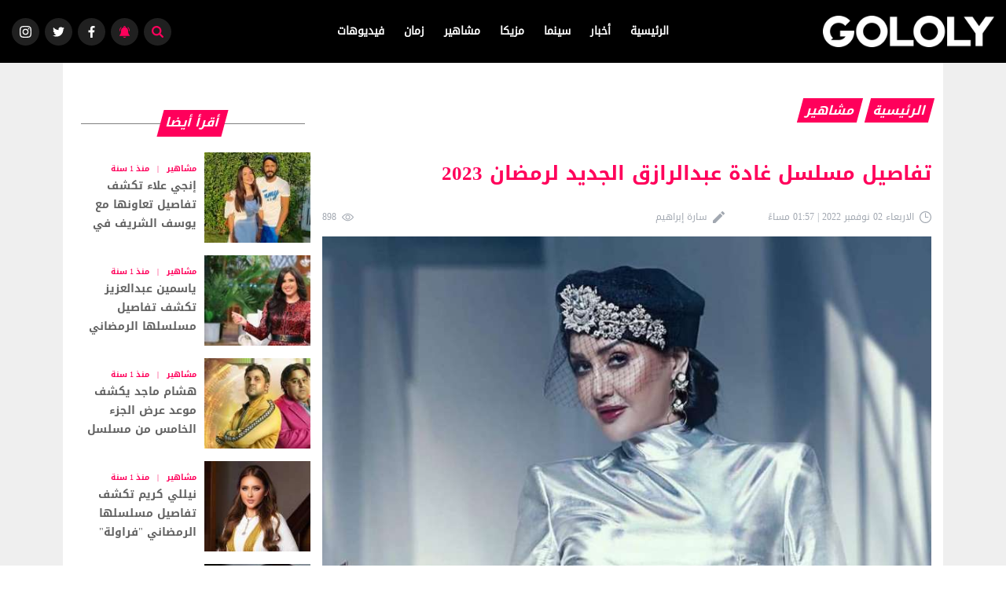

--- FILE ---
content_type: text/html; charset=UTF-8
request_url: https://gololy.com/2022/11/02/275246/%EF%BF%BD%EF%BF%BD%EF%BF%BD%EF%BF%BD%EF%BF%BD%EF%BF%BD%EF%BF%BD%EF%BF%BD%EF%BF%BD%EF%BF%BD%EF%BF%BD%EF%BF%BD-%EF%BF%BD%EF%BF%BD%EF%BF%BD%EF%BF%BD%EF%BF%BD%EF%BF%BD%EF%BF%BD%EF%BF%BD%EF%BF%BD%EF%BF%BD-%EF%BF%BD%EF%BF%BD%EF%BF%BD%EF%BF%BD%EF%BF%BD%EF%BF%BD%EF%BF%BD%EF%BF%BD-%EF%BF%BD%EF%BF%BD%EF%BF%BD%EF%BF%BD%EF%BF%BD%EF%BF%BD%EF%BF%BD%EF%BF%BD%EF%BF%BD%EF%BF%BD%EF%BF%BD%EF%BF%BD%EF%BF%BD%EF%BF%BD%EF%BF%BD%EF%BF%BD%EF%BF%BD%EF%BF%BD-%EF%BF%BD%EF%BF%BD%EF%BF%BD%EF%BF%BD%EF%BF%BD%EF%BF%BD%EF%BF%BD%EF%BF%BD%EF%BF%BD%EF%BF%BD%EF%BF%BD%EF%BF%BD-%EF%BF%BD%EF%BF%BD%EF%BF%BD%EF%BF%BD%EF%BF%BD%EF%BF%BD%EF%BF%BD%EF%BF%BD%EF%BF%BD%EF%BF%BD%EF%BF%BD%EF%BF%BD-2023.html
body_size: 13130
content:
<!DOCTYPE html>
<html dir="rtl" lang="ar-EG">
<head>
    <meta content="text/html; charset=UTF-8" http-equiv="content-type">
    <meta name="viewport" content="width=device-width, initial-scale=1.0, maximum-scale=1.0, user-scalable=no,IE=edge,chrome=1">
    <meta name="mobile-web-app-capable" content="yes">
    <meta name="apple-mobile-web-app-capable" content="yes">
    <link rel="shortcut icon" href="/favicon.ico" type="image/x-icon">
    <link rel="icon" href="/favicon.ico" type="image/x-icon">
    <title>تفاصيل مسلسل غادة عبدالرازق الجديد لرمضان 2023</title>
    <link rel="canonical" href="https://gololy.com/2022/11/02/275246/تفاصيل-مسلسل-غادة-عبدالرازق-الجديد-لرمضان-2023.html" />
    <meta name="description" content="تواصل الفنانة المصرية غادة عبدالرازق، في الفترة الحالية، التحضير لمسلسلها الجديد الذي تشارك من خلاله في الموسم الرمضاني القادم 2023.">
    <meta name="keywords" content="غادة عبدالرازق,ممثلون,فنانون">
    <meta property="article:tag" content="غادة عبدالرازق" /><meta property="article:tag" content="ممثلون" /><meta property="article:tag" content="فنانون" />    <meta property="article:section" content="مشاهير" />
    <meta property="article:published_time" content="2022-11-02 13:57:43" />
    <meta property="article:modified_time" content="2022-11-02 13:57:43" />
    <meta property="article:author" content="سارة إبراهيم" />
    <meta name="robots" content="index, follow">
    <meta name="googlebot" content="index, follow" />
    <meta property="og:url" content="https://gololy.com/2022/11/02/275246/تفاصيل-مسلسل-غادة-عبدالرازق-الجديد-لرمضان-2023.html" />
    <meta property="og:type" content="article" />
    <meta property="og:title" content="تفاصيل مسلسل غادة عبدالرازق الجديد لرمضان 2023" />
    <meta property="og:description" content="تواصل الفنانة المصرية غادة عبدالرازق، في الفترة الحالية، التحضير لمسلسلها الجديد الذي تشارك من خلاله في الموسم الرمضاني القادم 2023." />
    <meta property="og:image" content="https://gololy.com/images/800x500/2020/07/غادة-عبدالرازق-1594303685-1.jpg" />
    <meta property="fb:app_id" content="275686493157911" />
    <meta name='twitter:app:country' content='EG'>
    <meta name="twitter:card" content="summary" />
    <meta name="twitter:site" content="@gololy_news" />
    <meta name="twitter:creator" content="@gololy_news" />
    <meta name="twitter:title" content="تفاصيل مسلسل غادة عبدالرازق الجديد لرمضان 2023" />
    <meta name="twitter:url" content="https://gololy.com/2022/11/02/275246/تفاصيل-مسلسل-غادة-عبدالرازق-الجديد-لرمضان-2023.html" />
    <meta name="twitter:description" id="TwitterDesc" content="تواصل الفنانة المصرية غادة عبدالرازق، في الفترة الحالية، التحضير لمسلسلها الجديد الذي تشارك من خلاله في الموسم الرمضاني القادم 2023." />
    <meta name="twitter:image" id="TwitterImg" content="https://gololy.com/images/800x500/2020/07/غادة-عبدالرازق-1594303685-1.jpg" />
    <meta property="fb:pages" content="481481598552699" />
    <meta name="google-site-verification" content="jQKnKXozxcTMHI12RSYzj7xtlq5XxCejEC1P0uOpNyw" />
    <link rel="manifest" href="/manifest.json">
    <meta name="alexaVerifyID" content="Uf6Y_gybEUwEi5EVHL94WKNFMcc" />
    <link href="/assets/css/style.css" rel="stylesheet" />
    <script async src="https://cdn.wavepush.com/1611718652/script-0.js"></script>
    <script async src="//pahtky.tech/c/gololy.js"></script>

    <script type="text/javascript">
        var _gaq = _gaq || [];
        _gaq.push(['_setAccount', 'UA-28032997-1']);
        _gaq.push(['_trackPageview']);
        (function() {
            var ga = document.createElement('script'); ga.type = 'text/javascript'; ga.async = true;
            ga.src = ('https:' == document.location.protocol ? 'https://ssl' : 'http://www') + '.google-analytics.com/ga.js';
            var s = document.getElementsByTagName('script')[0]; s.parentNode.insertBefore(ga, s);
        })();
    </script>


    
    


    
    <script src="https://ajax.googleapis.com/ajax/libs/jquery/2.1.3/jquery.min.js"></script>

        <!-- Start GPT Tag -->
        <script async src='https://securepubads.g.doubleclick.net/tag/js/gpt.js'></script>
        <script>
            window.googletag = window.googletag || {cmd: []};
            googletag.cmd.push(function() {
                
                googletag.defineSlot('/107479270/gololy_leaderboared', [[728,90],[970,90],[970,250]], 'div-gpt-ad-1100139-1')
                    .addService(googletag.pubads());
                googletag.defineSlot('/107479270/gololy_Medium_rec', [[300,250]], 'div-gpt-ad-1100139-2')
                    .addService(googletag.pubads());
                googletag.defineSlot('/107479270/Gololy_Medium_rec2', [[300,250]], 'div-gpt-ad-1100139-3')
                    .addService(googletag.pubads());
                googletag.defineSlot('/107479270/Gololy_Medium_rec3', [[300,250]], 'div-gpt-ad-1100139-4')
                    .addService(googletag.pubads());
                googletag.defineSlot('/107479270/Gololy_sponsor_left', [[120,600]], 'div-gpt-ad-7653119-1')
                    .addService(googletag.pubads());
                googletag.defineSlot('/107479270/Gololy_Sponsor_right', [[120,600]], 'div-gpt-ad-7653119-2')
                    .addService(googletag.pubads());
                
                googletag.pubads().enableSingleRequest();
                googletag.enableServices();
            });
        </script>
        <!-- End GPT Tag -->
        <script data-ad-client="ca-pub-5013220957109658" async src="https://pagead2.googlesyndication.com/pagead/js/adsbygoogle.js"></script>



    <style>
        .news-card--card .news-card__title {
            color: #636363;
            font-size: 14px;
        }
        .news-card--card news-card--switch .news-card__caption-row{
            font-family: tahoma;
            color: #636363 !important;
        }
    </style>
</head>
<body>
<div class="notify" id="notify">
    <div class="notification-card">
        <div class="notification-card__close hide-notification" onclick="hidereqpermission()">
            <svg id="Capa_1" xmlns="http://www.w3.org/2000/svg" xmlns:xlink="http://www.w3.org/1999/xlink" version="1.1" x="0px" y="0px" viewBox="0 0 455.111 455.111" style="enable-background:new 0 0 455.111 455.111;" xml:space="preserve">
            <circle style="fill:#E24C4B;" cx="227.556" cy="227.556" r="227.556"></circle>
                <path style="fill:#D1403F;" d="M455.111,227.556c0,125.156-102.4,227.556-227.556,227.556c-72.533,0-136.533-32.711-177.778-85.333  c38.4,31.289,88.178,49.778,142.222,49.778c125.156,0,227.556-102.4,227.556-227.556c0-54.044-18.489-103.822-49.778-142.222  C422.4,91.022,455.111,155.022,455.111,227.556z"></path>
                <path style="fill:#FFFFFF;" d="M331.378,331.378c-8.533,8.533-22.756,8.533-31.289,0l-72.533-72.533l-72.533,72.533  c-8.533,8.533-22.756,8.533-31.289,0c-8.533-8.533-8.533-22.756,0-31.289l72.533-72.533l-72.533-72.533  c-8.533-8.533-8.533-22.756,0-31.289c8.533-8.533,22.756-8.533,31.289,0l72.533,72.533l72.533-72.533  c8.533-8.533,22.756-8.533,31.289,0c8.533,8.533,8.533,22.756,0,31.289l-72.533,72.533l72.533,72.533  C339.911,308.622,339.911,322.844,331.378,331.378z"></path>
          </svg>
        </div>
        <div class="notification-card__img-holder"><img src="/assets/img/logo.png" alt="جولولي"/></div>
        <div class="notification-card__icon">
            <svg xmlns="http://www.w3.org/2000/svg" height="511pt" viewBox="-21 1 511 511.99998" width="511pt">
                <path d="m311.628906 435.773438c0 35.046874-23.644531 64.554687-55.839844 73.46875-6.488281 1.796874-13.320312 2.757812-20.375 2.757812-42.097656 0-76.226562-34.125-76.226562-76.226562l76.347656-39.234376zm0 0" fill="#e58e13"></path>
                <path d="m307.941406 459.285156c-7.847656 24.21875-27.492187 43.132813-52.152344 49.957032-15.503906-4.289063-29.023437-13.351563-38.875-25.503907-7.941406-9.800781-.777343-24.453125 11.835938-24.453125zm0 0" fill="#f7d360"></path>
                <path d="m432.210938 359.558594-163.761719 35.414062-229.84375-35.414062c18.035156 0 28.234375-9.433594 34.023437-25.078125 28.003906-75.523438-46.582031-295.632813 162.785156-295.632813 209.367188 0 134.769532 220.109375 162.773438 295.632813 5.800781 15.644531 15.996094 25.078125 34.023438 25.078125zm0 0" fill="#f7d360"></path>
                <path d="m470.316406 397.667969c0 21.042969-17.0625 38.105469-38.105468 38.105469h-393.605469c-10.519531 0-20.050781-4.261719-26.945313-11.160157-6.898437-6.894531-11.160156-16.425781-11.160156-26.945312 0-21.046875 17.0625-38.109375 38.105469-38.109375h393.605469c10.519531 0 20.050781 4.265625 26.945312 11.160156 6.898438 6.898438 11.160156 16.425781 11.160156 26.949219zm0 0" fill="#e58e13"></path>
                <path d="m398.1875 334.480469h-204.574219c-22.054687 0-39.691406-18.253907-39.007812-40.300781 2.882812-93.265626-11.992188-253.558594 79.277343-255.320313-250.535156 1.296875-90.382812 320.699219-195.269531 320.699219h393.597657c-18.027344 0-28.222657-9.433594-34.023438-25.078125zm0 0" fill="#e58e13"></path>
                <path d="m470.316406 397.667969c0 21.042969-17.0625 38.105469-38.105468 38.105469h-283.480469c-10.523438 0-20.054688-4.261719-26.949219-11.160157-6.894531-6.894531-11.160156-16.425781-11.160156-26.945312 0-21.046875 17.0625-38.109375 38.109375-38.109375h283.480469c10.519531 0 20.050781 4.265625 26.945312 11.160156 6.898438 6.898438 11.160156 16.425781 11.160156 26.949219zm0 0" fill="#f7d360"></path>
                <path d="m274.148438 41.765625c.082031-.960937.113281-1.933594.113281-2.917969 0-21.449218-17.394531-38.847656-38.847657-38.847656-21.460937 0-38.847656 17.398438-38.847656 38.847656 0 .984375.03125 1.957032.113282 2.917969" fill="#e58e13"></path>
                <g fill="#e6e6e6">
                    <path d="m424.613281 167.71875c-4.328125 0-7.835937-3.511719-7.835937-7.835938 0-36.269531-9.324219-67.222656-27.710938-92-13.726562-18.496093-27.683594-26.457031-27.820312-26.539062-3.765625-2.113281-5.121094-6.878906-3.019532-10.652344 2.101563-3.769531 6.84375-5.136718 10.621094-3.050781.667969.371094 16.535156 9.277344 32.25 30.160156 14.304688 19.007813 31.355469 52.148438 31.355469 102.082031 0 4.324219-3.511719 7.835938-7.839844 7.835938zm0 0"></path>
                    <path d="m459.09375 122.789062c-4.328125 0-7.835938-3.507812-7.835938-7.835937 0-50.023437-29.625-69.910156-30.886718-70.730469-3.613282-2.355468-4.660156-7.195312-2.328125-10.820312 2.335937-3.625 7.140625-4.695313 10.777343-2.378906 1.558594.988281 38.109376 24.929687 38.109376 83.929687 0 4.328125-3.507813 7.835937-7.835938 7.835937zm0 0"></path>
                    <path d="m46.203125 167.71875c-4.328125 0-7.835937-3.511719-7.835937-7.835938 0-49.933593 17.050781-83.074218 31.351562-102.082031 15.71875-20.882812 31.582031-29.792969 32.25-30.160156 3.789062-2.09375 8.558594-.71875 10.652344 3.070313 2.089844 3.78125.722656 8.539062-3.050782 10.636718-.308593.175782-14.171874 8.15625-27.816406 26.535156-18.390625 24.777344-27.710937 55.730469-27.710937 92-.003907 4.324219-3.511719 7.835938-7.839844 7.835938zm0 0"></path>
                    <path d="m11.722656 122.789062c-4.328125 0-7.835937-3.507812-7.835937-7.835937 0-59 36.554687-82.941406 38.109375-83.929687 3.652344-2.324219 8.496094-1.246094 10.820312 2.402343 2.316406 3.640625 1.253906 8.46875-2.375 10.796875-1.300781.851563-30.882812 20.746094-30.882812 70.730469 0 4.328125-3.507813 7.835937-7.835938 7.835937zm0 0"></path>
                </g>
            </svg>
        </div>
        <div class="notification-card__text">
            <p>اشترك في خدمة الاشعارات لمتابعة آخر الاخبار المحلية و العالمية فور وقوعها.</p>
        </div>
        <div class="notification-card__subscribe">
            <button class="notification-card__btn1" onclick="allownotify()">اشترك الأن</button>
            <button class="notification-card__btn2 hide-notification" onclick="hidereqpermission()">لاحقاً </button>
        </div>
    </div>
</div>


<div class="wrapper" id="app" style="background-color: #efefef">
    <header class="header">
        <div class="search-full-section" id="search-full-section">
            <div class="container">
                <div class="search-full-section__box">
                    <form class="search-full-section__search" action="https://gololy.com/search" method="get">
                        <input name="keyword" class="search-full-section__searchInput" type="search" placeholder="إبحث هنا.."/>
                        <button type="submit" id="start-search"><span>
                    <svg id="Capa_1" xmlns="http://www.w3.org/2000/svg" enable-background="new 0 0 515.558 515.558" height="512" viewBox="0 0 515.558 515.558" width="512">
                      <path d="m378.344 332.78c25.37-34.645 40.545-77.2 40.545-123.333 0-115.484-93.961-209.445-209.445-209.445s-209.444 93.961-209.444 209.445 93.961 209.445 209.445 209.445c46.133 0 88.692-15.177 123.337-40.547l137.212 137.212 45.564-45.564c0-.001-137.214-137.213-137.214-137.213zm-168.899 21.667c-79.958 0-145-65.042-145-145s65.042-145 145-145 145 65.042 145 145-65.043 145-145 145z"></path>
                    </svg></span></button>
                    </form>
                </div>
            </div>
        </div>
        <div class="header__body">
            <div class="container-fluid flex">
                <div class="header__burger"><span class="one"></span><span class="two"></span><span class="three"></span></div>
                <div class="header__logo"><a href="https://gololy.com" title="Gololy"><img src="/assets/images/logo.png" alt="Gololy"/></a></div>
                <nav class="header__nav">
                    <ul class="header__main-list">
                        <li class="header__main-list-item">
        <a href="https://gololy.com/" title="جولولى">الرئيسية</a>
    </li>
            <li class="header__main-list-item">
            <a href="https://gololy.com/category/أخبار" title="أخبار">أخبار</a>
        </li>
            <li class="header__main-list-item">
            <a href="https://gololy.com/category/سينما" title="سينما">سينما</a>
        </li>
            <li class="header__main-list-item">
            <a href="https://gololy.com/category/مزيكا" title="مزيكا">مزيكا</a>
        </li>
            <li class="header__main-list-item">
            <a href="https://gololy.com/category/مشاهير" title="مشاهير">مشاهير</a>
        </li>
            <li class="header__main-list-item">
            <a href="https://gololy.com/category/زمان" title="زمان">زمان</a>
        </li>
            <li class="header__main-list-item">
            <a href="https://gololy.com/category/فيديوهات" title="فيديوهات">فيديوهات</a>
        </li>
                        </ul>
                </nav>
                <div class="header__corner">
                    <a class="header__cornerBtn instagram" href="#">
                        <svg class="u-icon undefined">
                            <use xlink:href="/assets/img/icons.svg#icon-Instagram"></use>
                        </svg>
                    </a>
                    <a class="header__cornerBtn twitter" href="https://twitter.com/gololy_news">
                        <svg class="u-icon undefined">
                            <use xlink:href="/assets/img/icons.svg#icon-twitter"></use>
                        </svg>
                    </a>
                    <a class="header__cornerBtn facebook" href="https://www.facebook.com/gololy">
                        <svg class="u-icon undefined">
                            <use xlink:href="/assets/img/icons.svg#icon-facebook"></use>
                        </svg>
                    </a>
                    <a class="header__cornerBtn notification" href="#" onclick="allownotify()">
                        <svg id="Capa_1" xmlns="http://www.w3.org/2000/svg" enable-background="new 0 0 512 512" height="512" viewBox="0 0 512 512" width="512">
                            <g>
                                <path d="m256 512c30.692 0 57.122-18.539 68.719-45h-137.438c11.597 26.461 38.028 45 68.719 45z"></path>
                                <path d="m411 247.862v-32.862c0-69.822-46.411-129.001-110-148.33v-21.67c0-24.813-20.187-45-45-45s-45 20.187-45 45v21.67c-63.59 19.329-110 78.507-110 148.33v32.862c0 61.332-23.378 119.488-65.827 163.756-4.16 4.338-5.329 10.739-2.971 16.267s7.788 9.115 13.798 9.115h420c6.01 0 11.439-3.587 13.797-9.115s1.189-11.929-2.97-16.267c-42.449-44.268-65.827-102.425-65.827-163.756zm-140-187.134c-4.937-.476-9.94-.728-15-.728s-10.063.252-15 .728v-15.728c0-8.271 6.729-15 15-15s15 6.729 15 15z"></path>
                                <path d="m451 215c0 8.284 6.716 15 15 15s15-6.716 15-15c0-60.1-23.404-116.603-65.901-159.1-5.857-5.857-15.355-5.858-21.213 0s-5.858 15.355 0 21.213c36.831 36.831 57.114 85.8 57.114 137.887z"></path>
                                <path d="m46 230c8.284 0 15-6.716 15-15 0-52.086 20.284-101.055 57.114-137.886 5.858-5.858 5.858-15.355 0-21.213-5.857-5.858-15.355-5.858-21.213 0-42.497 42.497-65.901 98.999-65.901 159.099 0 8.284 6.716 15 15 15z"></path>
                            </g>
                        </svg>
                    </a>
                    <span class="header__cornerBtn search"><span class="open active">
                  <svg class="u-icon undefined">
                    <use xlink:href="/assets/img/icons.svg#icon-search"></use>
                  </svg></span><span class="close">
                  <svg class="u-icon undefined">
                    <use xlink:href="/assets/img/icons.svg#icon-close"></use>
                  </svg></span></span></div>
            </div>
        </div>
    </header>
        <div class="side-banner">
        <div class="side-banner__left">
            <!-- GPT AdSlot 1 for Ad unit 'Gololy_sponsor_left' ### Size: [[120,600]] -->
            <div id='div-gpt-ad-7653119-1'>
                <script>
                    googletag.cmd.push(function() { googletag.display('div-gpt-ad-7653119-1'); });
                </script>
            </div>
            <!-- End AdSlot 1 -->
        </div>
        <div class="side-banner__right">
            <!-- GPT AdSlot 2 for Ad unit 'Gololy_Sponsor_right' ### Size: [[120,600]] -->
            <div id='div-gpt-ad-7653119-2'>
                <script>
                    googletag.cmd.push(function() { googletag.display('div-gpt-ad-7653119-2'); });
                </script>
            </div>
            <!-- End AdSlot 2 -->
        </div>
    </div>
    




    <script type="application/ld+json">
    {
                "@context": "https://schema.org",
            "@type": "NewsArticle",
            "mainEntityOfPage": {
            "@type": "WebPage",
            "@id": "https://gololy.com/2022/11/02/275246/تفاصيل-مسلسل-غادة-عبدالرازق-الجديد-لرمضان-2023.html"
            },
            "headline": "تفاصيل مسلسل غادة عبدالرازق الجديد لرمضان 2023",
            "image": [
                         "https://gololy.com/images/800x500/2020/07/غادة-عبدالرازق-1594303685-1.jpg"
                         ],
            "datePublished": "2022-11-02 13:57:43",
            "dateModified": "2022-11-02 13:57:43",
            "author": {
            "@type": "Person",
            "name": "سارة إبراهيم"
            },
                "publisher": {
                "@type": "Organization",
                "name": "جولولى",
                    "logo": {
                    "@type": "ImageObject",
                    "url": "https://gololy.com/assets/img/logo_dark.png"
                    }
                }
    }
</script>
    <script type="application/ld+json">
    {
    "@context": "https://schema.org",
    "@type": "BreadcrumbList",
    "itemListElement": [
    {
    "@type": "ListItem",
    "position": 1,
    "name": "الرئيسية",
    "item": "https://gololy.com"
    },{
        "@type": "ListItem",
        "position": 2,
        "name": "مشاهير",
        "item": "https://gololy.com/category/مشاهير"
        },{
        "@type": "ListItem",
        "position": 3,
        "name": "تفاصيل مسلسل غادة عبدالرازق الجديد لرمضان 2023",
        "item": "https://gololy.com/2022/11/02/275246/تفاصيل-مسلسل-غادة-عبدالرازق-الجديد-لرمضان-2023.html"
        }
        ]
    }
</script>

    <div class="container" id="app-box" data-src="single" style="background-color: #fff;">
                    <div class="ads">
                    <!-- GPT AdSlot 1 for Ad unit 'gololy_leaderboared' ### Size: [[728,90],[970,90],[970,250]] -->
    <div id='div-gpt-ad-1100139-1'>
        <script>
            googletag.cmd.push(function() { googletag.display('div-gpt-ad-1100139-1'); });
        </script>
    </div>
    <!-- End AdSlot 1 -->
            </div>
        
        <div class="layout-wrap">
            <section class="main-section">

                <div class="main-title main-title--bcrumb">
                    <a class="main-title__box" href="https://gololy.com" title="الرئيسية">
                        <span>الرئيسية</span>
                    </a>
                    <a class="main-title__box" href="https://gololy.com/category/مشاهير" title="مشاهير">
                        <span>مشاهير</span>
                    </a>
                </div>
                <div id="single-wrapper" class="single-wrapper" article-id="275246">
                    <div class="single-wrapper__title">
                        <h1>تفاصيل مسلسل غادة عبدالرازق الجديد لرمضان 2023</h1>
                    </div>

                    <div class="single-wrapper__status">
                        <div class="single-wrapper__wrap">
                            <div class="status-cell">
                                <div class="status-cell__icon icon">
                                    <svg id="Capa_1" xmlns="http://www.w3.org/2000/svg" xmlns:xlink="http://www.w3.org/1999/xlink" version="1.1" x="0px" y="0px" viewBox="0 0 512 512" style="enable-background:new 0 0 512 512;" xml:space="preserve">
                        <path d="M437.02,74.98C388.667,26.629,324.38,0,256,0S123.333,26.629,74.98,74.98C26.629,123.333,0,187.62,0,256    s26.629,132.667,74.98,181.02C123.333,485.371,187.62,512,256,512s132.667-26.629,181.02-74.98    C485.371,388.667,512,324.38,512,256S485.371,123.333,437.02,74.98z M256,472c-119.103,0-216-96.897-216-216S136.897,40,256,40    s216,96.897,216,216S375.103,472,256,472z"></path>
                                        <polygon points="276,236 276,76 236,76 236,276 388,276 388,236   "></polygon>
                      </svg>
                                </div>
                                <div class="status-cell__text">الاربعاء 02 نوفمبر 2022 | 01:57 مساءً</div>
                            </div>
                            <div class="status-cell">
                                <div class="status-cell__icon icon">
                                    <svg id="Capa_1" xmlns="http://www.w3.org/2000/svg" xmlns:xlink="http://www.w3.org/1999/xlink" version="1.1" x="0px" y="0px" viewBox="0 0 383.947 383.947" style="enable-background:new 0 0 383.947 383.947;" xml:space="preserve">
                        <polygon points="0,303.947 0,383.947 80,383.947 316.053,147.893 236.053,67.893    "></polygon>
                                        <path d="M377.707,56.053L327.893,6.24c-8.32-8.32-21.867-8.32-30.187,0l-39.04,39.04l80,80l39.04-39.04     C386.027,77.92,386.027,64.373,377.707,56.053z"></path>
                      </svg>
                                </div>
                                <div class="status-cell__text">سارة إبراهيم</div>
                            </div>
                        </div>
                        <div class="status-cell">
                            <div class="status-cell__icon icon handle-hits">
                                <svg id="Capa_1" xmlns="http://www.w3.org/2000/svg" xmlns:xlink="http://www.w3.org/1999/xlink" version="1.1" x="0px" y="0px" viewBox="0 0 511.999 511.999" style="enable-background:new 0 0 511.999 511.999;" xml:space="preserve">
                      <g>
                          <g>
                              <path d="M508.745,246.041c-4.574-6.257-113.557-153.206-252.748-153.206S7.818,239.784,3.249,246.035    c-4.332,5.936-4.332,13.987,0,19.923c4.569,6.257,113.557,153.206,252.748,153.206s248.174-146.95,252.748-153.201    C513.083,260.028,513.083,251.971,508.745,246.041z M255.997,385.406c-102.529,0-191.33-97.533-217.617-129.418    c26.253-31.913,114.868-129.395,217.617-129.395c102.524,0,191.319,97.516,217.617,129.418    C447.361,287.923,358.746,385.406,255.997,385.406z"></path>
                          </g>
                      </g>
                                    <g>
                                        <g>
                                            <path d="M255.997,154.725c-55.842,0-101.275,45.433-101.275,101.275s45.433,101.275,101.275,101.275    s101.275-45.433,101.275-101.275S311.839,154.725,255.997,154.725z M255.997,323.516c-37.23,0-67.516-30.287-67.516-67.516    s30.287-67.516,67.516-67.516s67.516,30.287,67.516,67.516S293.227,323.516,255.997,323.516z"></path>
                                        </g>
                                    </g>
                    </svg>
                            </div>
                            <div class="status-cell__text">898</div>
                        </div>
                    </div>



                    <div class="single-wrapper__img-holder mb25">
                        <img src="https://gololy.com/images/800x500/2020/07/غادة-عبدالرازق-1594303685-1.jpg" alt="غادة عبدالرازق">
                    <meta itemprop="url" content="https://gololy.com/images/800x5002020/07/غادة-عبدالرازق-1594303685-1.jpg">
                    <meta itemprop="width" content="800">
                    <meta itemprop="height" content="500">
                                    


                    </div>
                                            <div class="single-wrapper__content">
                        <div class="social-box no-touch">
                            <div class="handle-sticky">
                                <a href="#">
                                    <div class="icon fb">
                                        <svg aria-hidden="true" data-prefix="fab" data-icon="facebook-f" role="img" xmlns="http://www.w3.org/2000/svg" viewBox="0 0 264 512" data-fa-i2svg="">
                                            <path d="M76.7 512V283H0v-91h76.7v-71.7C76.7 42.4 124.3 0 193.8 0c33.3 0 61.9 2.5 70.2 3.6V85h-48.2c-37.8 0-45.1 18-45.1 44.3V192H256l-11.7 91h-73.6v229"></path>
                                        </svg>
                                    </div>
                                </a>
                                <a href="#">
                                    <span class="icon twtr">
                                        <svg aria-hidden="true" data-prefix="fab" data-icon="twitter" role="img" xmlns="http://www.w3.org/2000/svg" viewBox="0 0 512 512" data-fa-i2svg="">
                                          <path d="M459.37 151.716c.325 4.548.325 9.097.325 13.645 0 138.72-105.583 298.558-298.558 298.558-59.452 0-114.68-17.219-161.137-47.106 8.447.974 16.568 1.299 25.34 1.299 49.055 0 94.213-16.568 130.274-44.832-46.132-.975-84.792-31.188-98.112-72.772 6.498.974 12.995 1.624 19.818 1.624 9.421 0 18.843-1.3 27.614-3.573-48.081-9.747-84.143-51.98-84.143-102.985v-1.299c13.969 7.797 30.214 12.67 47.431 13.319-28.264-18.843-46.781-51.005-46.781-87.391 0-19.492 5.197-37.36 14.294-52.954 51.655 63.675 129.3 105.258 216.365 109.807-1.624-7.797-2.599-15.918-2.599-24.04 0-57.828 46.782-104.934 104.934-104.934 30.213 0 57.502 12.67 76.67 33.137 23.715-4.548 46.456-13.32 66.599-25.34-7.798 24.366-24.366 44.833-46.132 57.827 21.117-2.273 41.584-8.122 60.426-16.243-14.292 20.791-32.161 39.308-52.628 54.253z"></path>
                                        </svg>
                                    </span>
                                </a>
                                <a href="#">
                                    <span class="icon wts">
                                        <svg id="Capa_1" xmlns="http://www.w3.org/2000/svg" xmlns:xlink="http://www.w3.org/1999/xlink" version="1.1" x="0px" y="0px" viewBox="0 0 512 512" style="enable-background:new 0 0 512 512;" xml:space="preserve">
                                          <g>
                                            <g>
                                              <path d="M256.064,0h-0.128C114.784,0,0,114.816,0,256c0,56,18.048,107.904,48.736,150.048l-31.904,95.104l98.4-31.456    C155.712,496.512,204,512,256.064,512C397.216,512,512,397.152,512,256S397.216,0,256.064,0z M405.024,361.504    c-6.176,17.44-30.688,31.904-50.24,36.128c-13.376,2.848-30.848,5.12-89.664-19.264C189.888,347.2,141.44,270.752,137.664,265.792    c-3.616-4.96-30.4-40.48-30.4-77.216s18.656-54.624,26.176-62.304c6.176-6.304,16.384-9.184,26.176-9.184    c3.168,0,6.016,0.16,8.576,0.288c7.52,0.32,11.296,0.768,16.256,12.64c6.176,14.88,21.216,51.616,23.008,55.392    c1.824,3.776,3.648,8.896,1.088,13.856c-2.4,5.12-4.512,7.392-8.288,11.744c-3.776,4.352-7.36,7.68-11.136,12.352    c-3.456,4.064-7.36,8.416-3.008,15.936c4.352,7.36,19.392,31.904,41.536,51.616c28.576,25.44,51.744,33.568,60.032,37.024    c6.176,2.56,13.536,1.952,18.048-2.848c5.728-6.176,12.8-16.416,20-26.496c5.12-7.232,11.584-8.128,18.368-5.568    c6.912,2.4,43.488,20.48,51.008,24.224c7.52,3.776,12.48,5.568,14.304,8.736C411.2,329.152,411.2,344.032,405.024,361.504z"></path>
                                            </g>
                                          </g>
                                        </svg>
                                    </span>
                                </a>
                            </div>
                        </div>
                        <style>
                            .single-wrapper__article p a {
                                position: relative;
                                padding-top: 0;
                                display: inline;
                                width: 100%;
                                margin-top: 15px;
                                font-weight: bold;
                                color: #ff005b;
                            }
                        </style>
                        <div class="single-wrapper__article">

                                                                                            <p>تواصل الفنانة المصرية غادة عبدالرازق، في الفترة الحالية، التحضير لمسلسلها الجديد الذي تشارك من خلاله في الموسم الرمضاني القادم 2023.</p>
                                                                                            <p>وتم اختيار اسم "تلت التلاتة"، كاسم مبدئي للعمل، الذي يخرجه محمد هشام الرشيدي، ومن إنتاج ممدوح شاهين.</p>
                                                                                            <p>ومن المفترض أن تواصل الشركة المنتجة ترشيح والتعاقد مع باقي أبطال العمل من أجل الإعلان عن بداية التصوير.</p>
                                                                                            <p>وكانت الفنانة المصرية غادة عبدالرازق قد تعرضت مؤخرا لإصابة، في اليوم الأول من تصوير أحداث حكاية "تحت الحزام"، ضمن حكايات مسلسل "حدث بالفعل".</p>
                                                                                            <p>وجاءت إصابة غادة عبدالرازق بعد سقوطها على الأرض وإصابتها في وجهها، وتسببت هذه الإصابة في خسارة لمنتج المسلسل قدرت بحوالي 300 ألف جنيه.</p>
                            

                                                    </div>
                    </div>


                                    <div class="single-wrapper__tags">
                        
                            <a href="https://gololy.com/tags/171/غادة عبدالرازق" title="غادة عبدالرازق">غادة عبدالرازق</a>
                        
                            <a href="https://gololy.com/tags/23/ممثلون" title="ممثلون">ممثلون</a>
                        
                            <a href="https://gololy.com/tags/15/فنانون" title="فنانون">فنانون</a>
                                            </div>
                    
                    

                        <!-- GPT AdSlot 1 for Ad unit 'gololy_leaderboared' ### Size: [[728,90],[970,90],[970,250]] -->
    <div id='div-gpt-ad-1100139-1'>
        <script>
            googletag.cmd.push(function() { googletag.display('div-gpt-ad-1100139-1'); });
        </script>
    </div>
    <!-- End AdSlot 1 -->

                </div>
                <div id="requested"></div>
            </section>
            <aside class="left-side">
                <div>
                    <div class="ads ads--square">
                            <!-- GPT AdSlot 2 for Ad unit 'gololy_Medium_rec' ### Size: [[300,250]] -->
    <div id='div-gpt-ad-1100139-2'>
        <script>
            googletag.cmd.push(function() { googletag.display('div-gpt-ad-1100139-2'); });
        </script>
    </div>
    <!-- End AdSlot 2 -->
                    </div>

                    <div class="main-title">
                        <div class="main-title__box">
                            <span>أقرأ أيضا</span>
                        </div>
                    </div>

                                        <div class="news-card news-card--card news-card--switch">
                        <a class="news-card__link" href="https://gololy.com/2024/03/31/278291/إنجي-علاء-تكشف-تفاصيل-تعاونها-مع-يوسف-الشريف-في-مسلسل-الراكون-بعد-طلاقهما.html" title="إنجي علاء تكشف تفاصيل تعاونها مع يوسف الشريف في مسلسل &amp;quot;الراكون&amp;quot; بعد طلاقهما"></a>
                        <div class="news-card__img">
                                                             <img class="lazy" src="/img/placeholder.png" image-src="https://gololy.com/images/150x150/2021/07/يوسف-الشريف-وزوجته-واولاده-1626783338-4.jpg"/>
                                                    </div>
                        <div class="news-card__caption">
                            <div class="news-card__details">
                                <div class="news-card__caption-row">
                                    <a class="cat" href="/category/مشاهير">مشاهير</a>
                                    <span class="or">|</span>
                                    <span class="date">منذ 1 سنة </span>
                                </div>
                                <p class="news-card__title">إنجي علاء تكشف تفاصيل تعاونها مع يوسف الشريف في مسلسل &quot;الراكون&quot; بعد طلاقهما</p>
                            </div>
                        </div>
                    </div>
                                        <div class="news-card news-card--card news-card--switch">
                        <a class="news-card__link" href="https://gololy.com/2024/03/28/278284/ياسمين-عبدالعزيز-تكشف-تفاصيل-مسلسلها-الرمضاني-القادم.html" title="ياسمين عبدالعزيز تكشف تفاصيل مسلسلها الرمضاني القادم"></a>
                        <div class="news-card__img">
                                                             <img class="lazy" src="/img/placeholder.png" image-src="https://gololy.com/images/150x150/2021/12/ياسمين-عبدالعزيز-1639055022-0.jpg"/>
                                                    </div>
                        <div class="news-card__caption">
                            <div class="news-card__details">
                                <div class="news-card__caption-row">
                                    <a class="cat" href="/category/مشاهير">مشاهير</a>
                                    <span class="or">|</span>
                                    <span class="date">منذ 1 سنة </span>
                                </div>
                                <p class="news-card__title">ياسمين عبدالعزيز تكشف تفاصيل مسلسلها الرمضاني القادم</p>
                            </div>
                        </div>
                    </div>
                                        <div class="news-card news-card--card news-card--switch">
                        <a class="news-card__link" href="https://gololy.com/2024/03/28/278282/هشام-ماجد-يكشف-موعد-عرض-الجزء-الخامس-من-مسلسل-اللعبة.html" title="هشام ماجد يكشف موعد عرض الجزء الخامس من مسلسل &amp;quot;اللعبة&amp;quot;"></a>
                        <div class="news-card__img">
                                                             <img class="lazy" src="/img/placeholder.png" image-src="https://gololy.com/images/150x150/2020/11/شيكو-وهشام-ماجد-1605889833-0.jpg"/>
                                                    </div>
                        <div class="news-card__caption">
                            <div class="news-card__details">
                                <div class="news-card__caption-row">
                                    <a class="cat" href="/category/مشاهير">مشاهير</a>
                                    <span class="or">|</span>
                                    <span class="date">منذ 1 سنة </span>
                                </div>
                                <p class="news-card__title">هشام ماجد يكشف موعد عرض الجزء الخامس من مسلسل &quot;اللعبة&quot;</p>
                            </div>
                        </div>
                    </div>
                                        <div class="news-card news-card--card news-card--switch">
                        <a class="news-card__link" href="https://gololy.com/2024/03/26/278274/نيللي-كريم-تكشف-تفاصيل-مسلسلها-الرمضاني-فراولة.html" title="نيللي كريم تكشف تفاصيل مسلسلها الرمضاني &amp;quot;فراولة&amp;quot;"></a>
                        <div class="news-card__img">
                                                             <img class="lazy" src="/img/placeholder.png" image-src="https://gololy.com/images/150x150/2022/04/نيللي-كريم-1651058948-2.jpg"/>
                                                    </div>
                        <div class="news-card__caption">
                            <div class="news-card__details">
                                <div class="news-card__caption-row">
                                    <a class="cat" href="/category/مشاهير">مشاهير</a>
                                    <span class="or">|</span>
                                    <span class="date">منذ 1 سنة </span>
                                </div>
                                <p class="news-card__title">نيللي كريم تكشف تفاصيل مسلسلها الرمضاني &quot;فراولة&quot;</p>
                            </div>
                        </div>
                    </div>
                                        <div class="news-card news-card--card news-card--switch">
                        <a class="news-card__link" href="https://gololy.com/2024/03/26/278268/أسماء-جلال-تكشف-سبب-اعتذارها-عن-دور-شيماء-في-مسلسل-أعل-نسبة-مشاهدة.html" title="أسماء جلال تكشف سبب اعتذارها عن دور &amp;quot;شيماء&amp;quot; في مسلسل &amp;quot;أعلى نسبة مشاهدة&amp;quot;"></a>
                        <div class="news-card__img">
                                                             <img class="lazy" src="/img/placeholder.png" image-src="https://gololy.com/images/150x150/2020/10/اسماء-جلال-1603193735-0.jpg"/>
                                                    </div>
                        <div class="news-card__caption">
                            <div class="news-card__details">
                                <div class="news-card__caption-row">
                                    <a class="cat" href="/category/مشاهير">مشاهير</a>
                                    <span class="or">|</span>
                                    <span class="date">منذ 1 سنة </span>
                                </div>
                                <p class="news-card__title">أسماء جلال تكشف سبب اعتذارها عن دور &quot;شيماء&quot; في مسلسل &quot;أعلى نسبة مشاهدة&quot;</p>
                            </div>
                        </div>
                    </div>
                                        <div class="ads ads--square">
                            <!-- GPT AdSlot 3 for Ad unit 'Gololy_Medium_rec2' ### Size: [[300,250]] -->
    <div id='div-gpt-ad-1100139-3'>
        <script>
            googletag.cmd.push(function() { googletag.display('div-gpt-ad-1100139-3'); });
        </script>
    </div>
    <!-- End AdSlot 3 -->
                    </div>
                </div>
            </aside>
        </div>
    </div>

    <div class="mob-icons touch">
        <div class="social-box social-box--fixed">
            <a href="#">
                <div class="icon fb">
                    <svg aria-hidden="true" data-prefix="fab" data-icon="facebook-f" role="img" xmlns="http://www.w3.org/2000/svg" viewBox="0 0 264 512" data-fa-i2svg="">
                        <path d="M76.7 512V283H0v-91h76.7v-71.7C76.7 42.4 124.3 0 193.8 0c33.3 0 61.9 2.5 70.2 3.6V85h-48.2c-37.8 0-45.1 18-45.1 44.3V192H256l-11.7 91h-73.6v229"></path>
                    </svg>
                </div>
            </a>
            <a href="#">
                <span class="icon twtr">
              <svg aria-hidden="true" data-prefix="fab" data-icon="twitter" role="img" xmlns="http://www.w3.org/2000/svg" viewBox="0 0 512 512" data-fa-i2svg="">
                <path d="M459.37 151.716c.325 4.548.325 9.097.325 13.645 0 138.72-105.583 298.558-298.558 298.558-59.452 0-114.68-17.219-161.137-47.106 8.447.974 16.568 1.299 25.34 1.299 49.055 0 94.213-16.568 130.274-44.832-46.132-.975-84.792-31.188-98.112-72.772 6.498.974 12.995 1.624 19.818 1.624 9.421 0 18.843-1.3 27.614-3.573-48.081-9.747-84.143-51.98-84.143-102.985v-1.299c13.969 7.797 30.214 12.67 47.431 13.319-28.264-18.843-46.781-51.005-46.781-87.391 0-19.492 5.197-37.36 14.294-52.954 51.655 63.675 129.3 105.258 216.365 109.807-1.624-7.797-2.599-15.918-2.599-24.04 0-57.828 46.782-104.934 104.934-104.934 30.213 0 57.502 12.67 76.67 33.137 23.715-4.548 46.456-13.32 66.599-25.34-7.798 24.366-24.366 44.833-46.132 57.827 21.117-2.273 41.584-8.122 60.426-16.243-14.292 20.791-32.161 39.308-52.628 54.253z"></path>
              </svg>
                </span>
            </a>
            <a href="#">
                <span class="icon wts">
              <svg id="Capa_1" xmlns="http://www.w3.org/2000/svg" xmlns:xlink="http://www.w3.org/1999/xlink" version="1.1" x="0px" y="0px" viewBox="0 0 512 512" style="enable-background:new 0 0 512 512;" xml:space="preserve">
                <g>
                  <g>
                    <path d="M256.064,0h-0.128C114.784,0,0,114.816,0,256c0,56,18.048,107.904,48.736,150.048l-31.904,95.104l98.4-31.456    C155.712,496.512,204,512,256.064,512C397.216,512,512,397.152,512,256S397.216,0,256.064,0z M405.024,361.504    c-6.176,17.44-30.688,31.904-50.24,36.128c-13.376,2.848-30.848,5.12-89.664-19.264C189.888,347.2,141.44,270.752,137.664,265.792    c-3.616-4.96-30.4-40.48-30.4-77.216s18.656-54.624,26.176-62.304c6.176-6.304,16.384-9.184,26.176-9.184    c3.168,0,6.016,0.16,8.576,0.288c7.52,0.32,11.296,0.768,16.256,12.64c6.176,14.88,21.216,51.616,23.008,55.392    c1.824,3.776,3.648,8.896,1.088,13.856c-2.4,5.12-4.512,7.392-8.288,11.744c-3.776,4.352-7.36,7.68-11.136,12.352    c-3.456,4.064-7.36,8.416-3.008,15.936c4.352,7.36,19.392,31.904,41.536,51.616c28.576,25.44,51.744,33.568,60.032,37.024    c6.176,2.56,13.536,1.952,18.048-2.848c5.728-6.176,12.8-16.416,20-26.496c5.12-7.232,11.584-8.128,18.368-5.568    c6.912,2.4,43.488,20.48,51.008,24.224c7.52,3.776,12.48,5.568,14.304,8.736C411.2,329.152,411.2,344.032,405.024,361.504z"></path>
                  </g>
                </g>
              </svg>
                </span>
            </a>
        </div>
    </div>


    <footer class="footer">
        <div class="container">
            <div class="footer__goup"><span class="icon">
              <svg id="Layer_1" version="1.1" xmlns="http://www.w3.org/2000/svg" xmlns:xlink="http://www.w3.org/1999/xlink" x="0px" y="0px" viewBox="0 0 492 492" style="enable-background:new 0 0 492 492;" xml:space="preserve">
                <g>
                  <g></g>
                  <path d="M442.627,185.388L265.083,7.844C260.019,2.78,253.263,0,245.915,0c-7.204,0-13.956,2.78-19.02,7.844L49.347,185.388                        c-10.488,10.492-10.488,27.568,0,38.052l16.12,16.128c5.064,5.06,11.82,7.844,19.028,7.844c7.204,0,14.192-2.784,19.252-7.844                        l103.808-103.584v329.084c0,14.832,11.616,26.932,26.448,26.932h22.8c14.832,0,27.624-12.1,27.624-26.932V134.816l104.396,104.752                        c5.06,5.06,11.636,7.844,18.844,7.844s13.864-2.784,18.932-7.844l16.072-16.128C453.163,212.952,453.123,195.88,442.627,185.388z"></path>
                </g>
              </svg></span></div>
            <div class="footer__menu"><a href="#">من نحن</a></div>
            <div class="footer__copy">
                <p>© جميع الحقوق محفوظة - 2020</p>
            </div>
            <div class="footer__socials">
                <li>
                    <a href="https://www.youtube.com/user/gololygololy">
                        <span class="icon">
                  <svg id="Capa_1" xmlns="http://www.w3.org/2000/svg" xmlns:xlink="http://www.w3.org/1999/xlink" version="1.1" x="0px" y="0px" width="90.677px" height="90.677px" viewBox="0 0 90.677 90.677" style="enable-background:new 0 0 90.677 90.677;" xml:space="preserve">
                    <g>
                      <g>
                        <path d="M82.287,45.907c-0.937-4.071-4.267-7.074-8.275-7.521c-9.489-1.06-19.098-1.065-28.66-1.06    c-9.566-0.005-19.173,0-28.665,1.06c-4.006,0.448-7.334,3.451-8.27,7.521c-1.334,5.797-1.35,12.125-1.35,18.094    c0,5.969,0,12.296,1.334,18.093c0.936,4.07,4.264,7.073,8.272,7.521c9.49,1.061,19.097,1.065,28.662,1.061    c9.566,0.005,19.171,0,28.664-1.061c4.006-0.448,7.336-3.451,8.272-7.521c1.333-5.797,1.34-12.124,1.34-18.093    C83.61,58.031,83.62,51.704,82.287,45.907z M28.9,50.4h-5.54v29.438h-5.146V50.4h-5.439v-4.822H28.9V50.4z M42.877,79.839h-4.629    v-2.785c-1.839,2.108-3.585,3.136-5.286,3.136c-1.491,0-2.517-0.604-2.98-1.897c-0.252-0.772-0.408-1.994-0.408-3.796V54.311    h4.625v18.795c0,1.084,0,1.647,0.042,1.799c0.111,0.718,0.462,1.082,1.082,1.082c0.928,0,1.898-0.715,2.924-2.166v-19.51h4.629    L42.877,79.839L42.877,79.839z M60.45,72.177c0,2.361-0.159,4.062-0.468,5.144c-0.618,1.899-1.855,2.869-3.695,2.869    c-1.646,0-3.234-0.914-4.781-2.824v2.474h-4.625V45.578h4.625v11.189c1.494-1.839,3.08-2.769,4.781-2.769    c1.84,0,3.078,0.969,3.695,2.88c0.311,1.027,0.468,2.715,0.468,5.132V72.177z M77.907,67.918h-9.251v4.525    c0,2.363,0.773,3.543,2.363,3.543c1.139,0,1.802-0.619,2.066-1.855c0.043-0.251,0.104-1.279,0.104-3.134h4.719v0.675    c0,1.491-0.057,2.518-0.099,2.98c-0.155,1.024-0.519,1.953-1.08,2.771c-1.281,1.854-3.179,2.768-5.595,2.768    c-2.42,0-4.262-0.871-5.599-2.614c-0.981-1.278-1.485-3.29-1.485-6.003v-8.941c0-2.729,0.447-4.725,1.43-6.015    c1.336-1.747,3.177-2.617,5.54-2.617c2.321,0,4.161,0.87,5.457,2.617c0.969,1.29,1.432,3.286,1.432,6.015v5.285H77.907z"></path>
                        <path d="M70.978,58.163c-1.546,0-2.321,1.181-2.321,3.541v2.362h4.625v-2.362C73.281,59.344,72.508,58.163,70.978,58.163z"></path>
                        <path d="M53.812,58.163c-0.762,0-1.534,0.36-2.307,1.125v15.559c0.772,0.774,1.545,1.14,2.307,1.14    c1.334,0,2.012-1.14,2.012-3.445V61.646C55.824,59.344,55.146,58.163,53.812,58.163z"></path>
                        <path d="M56.396,34.973c1.705,0,3.479-1.036,5.34-3.168v2.814h4.675V8.82h-4.675v19.718c-1.036,1.464-2.018,2.188-2.953,2.188    c-0.626,0-0.994-0.37-1.096-1.095c-0.057-0.153-0.057-0.722-0.057-1.817V8.82h-4.66v20.4c0,1.822,0.156,3.055,0.414,3.836    C53.854,34.363,54.891,34.973,56.396,34.973z"></path>
                        <path d="M23.851,20.598v14.021h5.184V20.598L35.271,0h-5.242l-3.537,13.595L22.812,0h-5.455c1.093,3.209,2.23,6.434,3.323,9.646    C22.343,14.474,23.381,18.114,23.851,20.598z"></path>
                        <path d="M42.219,34.973c2.342,0,4.162-0.881,5.453-2.641c0.981-1.291,1.451-3.325,1.451-6.067v-9.034    c0-2.758-0.469-4.774-1.451-6.077c-1.291-1.765-3.11-2.646-5.453-2.646c-2.33,0-4.149,0.881-5.443,2.646    c-0.993,1.303-1.463,3.319-1.463,6.077v9.034c0,2.742,0.47,4.776,1.463,6.067C38.069,34.092,39.889,34.973,42.219,34.973z     M39.988,16.294c0-2.387,0.724-3.577,2.231-3.577c1.507,0,2.229,1.189,2.229,3.577v10.852c0,2.387-0.722,3.581-2.229,3.581    c-1.507,0-2.231-1.194-2.231-3.581V16.294z"></path>
                      </g>
                    </g>
                  </svg>
                        </span>
                    </a>
                </li>
                <li><a href=""><span class="icon">
                  <svg id="Bold" xmlns="http://www.w3.org/2000/svg" enable-background="new 0 0 24 24" height="512" viewBox="0 0 24 24" width="512">
                    <path d="m20.779 19.685c.912-.143 2.799-.473 3.16-1.304.182-.428-.078-.776-.41-.829v-.001c-3.208-.528-4.654-3.814-4.713-3.954-.889-1.594 1.524-1.326 2.473-2.298.926-.953-.559-1.985-1.488-1.547-.381.179-.952.387-1.332.213.09-1.509.339-4.011-.272-5.377-2.055-4.603-8.115-4.769-10.931-2.097-2.219 2.104-1.947 4.267-1.739 7.474-.69.301-1.372-.297-1.869-.297-.522 0-1.129.339-1.227.85-.124.671.605 1.103 1.236 1.352 1.075.422 2.097.547 1.53 1.699-.005.009-.009.018-.012.027-.803 1.834-2.556 3.597-4.714 3.953-.348.057-.586.424-.412.829v.002c.357.832 2.262 1.165 3.161 1.305.278.52.065 1.547.926 1.547.335 0 .983-.219 1.81-.219 1.205 0 1.616.263 2.582.945.992.701 2.082 1.386 3.437 1.287 1.411.088 2.459-.561 3.487-1.285l.001-.002c1.002-.705 1.718-1.226 3.84-.809 1.57.304 1.112-.759 1.476-1.464z"></path>
                  </svg></span></a>
                </li>
                <li><a href=""><span class="icon">
                  <svg xmlns="http://www.w3.org/2000/svg" height="512pt" viewBox="-32 0 512 512" width="512pt">
                    <path d="m432.734375 112.464844c-53.742187 0-97.464844-43.722656-97.464844-97.464844 0-8.285156-6.714843-15-15-15h-80.335937c-8.28125 0-15 6.714844-15 15v329.367188c0 31.59375-25.707032 57.296874-57.300782 57.296874s-57.296874-25.703124-57.296874-57.296874c0-31.597657 25.703124-57.300782 57.296874-57.300782 8.285157 0 15-6.714844 15-15v-80.335937c0-8.28125-6.714843-15-15-15-92.433593 0-167.632812 75.203125-167.632812 167.636719 0 92.433593 75.199219 167.632812 167.632812 167.632812 92.433594 0 167.636719-75.199219 167.636719-167.632812v-145.792969c29.851563 15.917969 63.074219 24.226562 97.464844 24.226562 8.285156 0 15-6.714843 15-15v-80.335937c0-8.28125-6.714844-15-15-15zm0 0"></path>
                  </svg></span></a>
                </li>
                <li><a href="https://www.facebook.com/gololy"><span class="icon">
                  <svg aria-hidden="true" data-prefix="fab" data-icon="facebook-f" role="img" xmlns="http://www.w3.org/2000/svg" viewBox="0 0 264 512" data-fa-i2svg="">
                    <path d="M76.7 512V283H0v-91h76.7v-71.7C76.7 42.4 124.3 0 193.8 0c33.3 0 61.9 2.5 70.2 3.6V85h-48.2c-37.8 0-45.1 18-45.1 44.3V192H256l-11.7 91h-73.6v229"></path>
                  </svg></span></a>
                </li>
                <li><a href="https://twitter.com/gololygololy1"><span class="icon">
                  <svg aria-hidden="true" data-prefix="fab" data-icon="twitter" role="img" xmlns="http://www.w3.org/2000/svg" viewBox="0 0 512 512" data-fa-i2svg="">
                    <path d="M459.37 151.716c.325 4.548.325 9.097.325 13.645 0 138.72-105.583 298.558-298.558 298.558-59.452 0-114.68-17.219-161.137-47.106 8.447.974 16.568 1.299 25.34 1.299 49.055 0 94.213-16.568 130.274-44.832-46.132-.975-84.792-31.188-98.112-72.772 6.498.974 12.995 1.624 19.818 1.624 9.421 0 18.843-1.3 27.614-3.573-48.081-9.747-84.143-51.98-84.143-102.985v-1.299c13.969 7.797 30.214 12.67 47.431 13.319-28.264-18.843-46.781-51.005-46.781-87.391 0-19.492 5.197-37.36 14.294-52.954 51.655 63.675 129.3 105.258 216.365 109.807-1.624-7.797-2.599-15.918-2.599-24.04 0-57.828 46.782-104.934 104.934-104.934 30.213 0 57.502 12.67 76.67 33.137 23.715-4.548 46.456-13.32 66.599-25.34-7.798 24.366-24.366 44.833-46.132 57.827 21.117-2.273 41.584-8.122 60.426-16.243-14.292 20.791-32.161 39.308-52.628 54.253z"></path>
                  </svg></span></a>
                </li>
                <li><a href=""><span class="icon">
                  <svg aria-hidden="true" data-prefix="fab" data-icon="instagram" role="img" xmlns="http://www.w3.org/2000/svg" viewBox="0 0 448 512" data-fa-i2svg="">
                    <path d="M224.1 141c-63.6 0-114.9 51.3-114.9 114.9s51.3 114.9 114.9 114.9S339 319.5 339 255.9 287.7 141 224.1 141zm0 189.6c-41.1 0-74.7-33.5-74.7-74.7s33.5-74.7 74.7-74.7 74.7 33.5 74.7 74.7-33.6 74.7-74.7 74.7zm146.4-194.3c0 14.9-12 26.8-26.8 26.8-14.9 0-26.8-12-26.8-26.8s12-26.8 26.8-26.8 26.8 12 26.8 26.8zm76.1 27.2c-1.7-35.9-9.9-67.7-36.2-93.9-26.2-26.2-58-34.4-93.9-36.2-37-2.1-147.9-2.1-184.9 0-35.8 1.7-67.6 9.9-93.9 36.1s-34.4 58-36.2 93.9c-2.1 37-2.1 147.9 0 184.9 1.7 35.9 9.9 67.7 36.2 93.9s58 34.4 93.9 36.2c37 2.1 147.9 2.1 184.9 0 35.9-1.7 67.7-9.9 93.9-36.2 26.2-26.2 34.4-58 36.2-93.9 2.1-37 2.1-147.8 0-184.8zM398.8 388c-7.8 19.6-22.9 34.7-42.6 42.6-29.5 11.7-99.5 9-132.1 9s-102.7 2.6-132.1-9c-19.6-7.8-34.7-22.9-42.6-42.6-11.7-29.5-9-99.5-9-132.1s-2.6-102.7 9-132.1c7.8-19.6 22.9-34.7 42.6-42.6 29.5-11.7 99.5-9 132.1-9s102.7-2.6 132.1 9c19.6 7.8 34.7 22.9 42.6 42.6 11.7 29.5 9 99.5 9 132.1s2.7 102.7-9 132.1z"></path>
                  </svg></span></a>
                </li>
            </div>
        </div>
    </footer>
    <script src="/assets/js/bundle.js"></script>
</div>
             
<script defer src="https://static.cloudflareinsights.com/beacon.min.js/vcd15cbe7772f49c399c6a5babf22c1241717689176015" integrity="sha512-ZpsOmlRQV6y907TI0dKBHq9Md29nnaEIPlkf84rnaERnq6zvWvPUqr2ft8M1aS28oN72PdrCzSjY4U6VaAw1EQ==" data-cf-beacon='{"version":"2024.11.0","token":"0fb0546eddf9409297aabcfa4bc43e4a","r":1,"server_timing":{"name":{"cfCacheStatus":true,"cfEdge":true,"cfExtPri":true,"cfL4":true,"cfOrigin":true,"cfSpeedBrain":true},"location_startswith":null}}' crossorigin="anonymous"></script>
</body>
</html>


--- FILE ---
content_type: text/html; charset=utf-8
request_url: https://www.google.com/recaptcha/api2/aframe
body_size: 268
content:
<!DOCTYPE HTML><html><head><meta http-equiv="content-type" content="text/html; charset=UTF-8"></head><body><script nonce="vVWOsNfUtB8Pvi-qOBI5HQ">/** Anti-fraud and anti-abuse applications only. See google.com/recaptcha */ try{var clients={'sodar':'https://pagead2.googlesyndication.com/pagead/sodar?'};window.addEventListener("message",function(a){try{if(a.source===window.parent){var b=JSON.parse(a.data);var c=clients[b['id']];if(c){var d=document.createElement('img');d.src=c+b['params']+'&rc='+(localStorage.getItem("rc::a")?sessionStorage.getItem("rc::b"):"");window.document.body.appendChild(d);sessionStorage.setItem("rc::e",parseInt(sessionStorage.getItem("rc::e")||0)+1);localStorage.setItem("rc::h",'1768838024055');}}}catch(b){}});window.parent.postMessage("_grecaptcha_ready", "*");}catch(b){}</script></body></html>

--- FILE ---
content_type: application/javascript
request_url: https://pahtky.tech/c/gololy.js
body_size: 2054
content:
var TWAGORAINARTICLE=TWAGORAINARTICLE||function(){var getHTScriptElement=function(){var hTClass='pa-ht-class';if(document.currentScript)
return document.currentScript;else{var scripts=document.getElementsByTagName('script');var currentHTag='pahtky.tech/c/gololy.js';var sl=scripts.length;for(var s=0;s<sl;s++){if((scripts[s].src.indexOf(currentHTag)!==-1)&&!scripts[s].classList.contains(hTClass)){scripts[s].classList.add(hTClass);break;}}
return scripts[s];}}
var getQueryString=function(script){var queryString=script.src.replace(/^[^\?]+\??/,'');return'?'+queryString;}
var getParameterByName=function(name,url){if(!url)url=window.location.href;name=name.replace(/[\[\]]/g,'$&');var regex=new RegExp('[?&]'+name+'(=([^&#]*)|&|#|$)'),results=regex.exec(url);if(!results)return null;if(!results[2])return'';try{return decodeURIComponent(results[2].replace(/\+/g,' '));}catch(err){return null;}}
var getPartnerSCOfromHTUrl=function(currentScript){var schain=null;var currentHTScript=currentScript;var qS=getQueryString(currentHTScript);if(qS)schain=getParameterByName('schain',qS);return schain;}
var config={"site_name":"gololy","sco":{"paSellerId":"107266","paOwns":"Owned & Operated"},"rules":[{"name":"taboola feed mobile","priority":3,"type":"Taboola","product":{"Taboola":{"name":"gololymena-p22008563","tags":[{"selector":"#single-wrapper > div.single-wrapper__tags","position":"after","widgets":[{"widgetType":"hybrid","mode":"alternating-gololy","containerId":"taboola-alternating-below-article","placement":"Alternating Below Article"}]}],"pageLevelTracking":{"enabled":true}}},"targeting":{"device_targeting":"mobile"}},{"name":"taboola widget desktop","priority":3,"type":"Taboola","product":{"Taboola":{"name":"gololymena-p22008563","tags":[{"selector":"#single-wrapper > div.single-wrapper__tags","position":"after","widgets":[{"widgetType":"hybrid","mode":"alternating-gololy","containerId":"taboola-alternating-below-article","placement":"Alternating Below Article 2"}]}],"pageLevelTracking":{"enabled":true}}},"targeting":{"device_targeting":"desktop"}},{"name":"inarticle pages desktop","priority":3,"type":"Magic","product":{"magic":{"enabled":true,"clsOptimization":true,"formats":{"inarticle":{"pmp":{"paragraphLimit":2,"placementId":"24892455","probability":0,"tagNames":["p","div"],"selectorType":"querySelector","selectorName":" div.single-wrapper__content","isLight":true},"direct":{"paragraphLimit":2,"placementId":"","probability":0,"tagNames":["p","br","div"],"selectorType":"class","selectorName":"selector"}},"vast":{"incorner":{"enabled":true,"incorner_probability":100,"effect":"detach_to_incorner","position":"right"},"pmp":{"paragraphLimit":2,"xandr_eligible":"24892453","xandr_non_eligible":"24893058","placementId":"xandr,//ads.stickyadstv.com/vast/vpaid-adapter/30011762,//adx.adform.net/adx/?mid=1421409&t=2,//vpaid.pubmatic.com/ads/video/vadtag.html?adtype=13&pubId=156400&siteId=956268&adId=4431043&vadFmt=3&vapi=2&vminl=1&vmaxl=500&vh=350&vw=620&placement=3&vtype=0&vpos=1&vplay=2&vskip=0&vcom=0&vfmt=1+3+5+6+7&sec=1&gdpr=&gdpr_consent=&us_privacy=&kadpageurl=PA_PAGE_URL","probability":100,"tagNames":["p","div"],"selectorType":"querySelector","selectorName":"div.single-wrapper__content"},"direct":{"paragraphLimit":2,"placementId":"","probability":0,"tagNames":["p"],"selectorType":"class","selectorName":"selector"}}},"rulePassback":"<!-- PA Ad Tag - gololy.com_inarticle-adtag_300x250 <- DO NOT MODIFY --><script src=\"//ads.projectagoraservices.com/?id=19992&sizes=300x250,336x280,300x600,640x480,640x360\" type=\"text/javascript\"></script><!-- End PA Ad Tag -->"}},"targeting":{"device_targeting":"desktop"}},{"name":"inarticle pages mobile","priority":3,"type":"Magic","product":{"magic":{"enabled":true,"clsOptimization":true,"formats":{"inarticle":{"pmp":{"paragraphLimit":2,"placementId":"24892455","probability":0,"tagNames":["p","div"],"selectorType":"querySelector","selectorName":"div.single-wrapper__content","isLight":true,"socialCardsEnabled":true},"direct":{"paragraphLimit":2,"placementId":"","probability":0,"tagNames":["p","br","div"],"selectorType":"class","selectorName":"selector"}},"vast":{"incorner":{"enabled":true,"incorner_probability":100,"effect":"detach_to_incorner","position":"right"},"pmp":{"paragraphLimit":2,"xandr_eligible":"24892453","xandr_non_eligible":"24893058","placementId":"xandr,//ads.stickyadstv.com/vast/vpaid-adapter/30011762,//adx.adform.net/adx/?mid=1421409&t=2,//vpaid.pubmatic.com/ads/video/vadtag.html?adtype=13&pubId=156400&siteId=956268&adId=4431043&vadFmt=3&vapi=2&vminl=1&vmaxl=500&vh=350&vw=620&placement=3&vtype=0&vpos=1&vplay=2&vskip=0&vcom=0&vfmt=1+3+5+6+7&sec=1&gdpr=&gdpr_consent=&us_privacy=&kadpageurl=PA_PAGE_URL","probability":100,"tagNames":["p"],"selectorType":"querySelector","selectorName":"div.single-wrapper__content","height_video":{"enabled":true}},"direct":{"paragraphLimit":2,"placementId":"","probability":0,"tagNames":["p","br","div"],"selectorType":"class","selectorName":"selector"}}},"rulePassback":"<!-- PA Ad Tag - gololy.com_inarticle-adtag_300x250 <- DO NOT MODIFY --><script src=\"//ads.projectagoraservices.com/?id=19992&sizes=300x250,300x600,336x280,320x100,320x50,300x50,468x60,300x100\" type=\"text/javascript\"></script><!-- End PA Ad Tag -->","viewability_height":{"enabled":false,"height":60}}},"targeting":{"device_targeting":"mobile"}},{"name":"Inarticle custom css","priority":3,"type":"CustomScript","product":{"CustomScript":{"scripts":[{"code":"<script>var addcss = function(css){    var head = document.getElementsByTagName('head')[0];    var s = document.createElement('style');    s.setAttribute('type', 'text/css');    if (s.styleSheet) {           s.styleSheet.cssText = css;    } else {                        s.appendChild(document.createTextNode(css));    }    head.appendChild(s); }; addcss('div[id^=\"pa_1x1_psbk_\"] > iframe[id^=\"postbid_if\"] {width: unset;min-width: unset;} div[id^=\"pa_1x1_psbk_\"] > iframe[id^=\"patag_parent_\"] {width: unset;min-width: unset;}');</script>"}]}},"targeting":{"device_targeting":"desktop"}},{"name":"exitbee Gololy","priority":2,"type":"ExitBee","product":{"ExitBee":{"name":"exitbee","id":"7985"}}},{"name":"sticky ads desktop","priority":4,"type":"PAStickyAd","product":{"sticky":{"enabled":true,"type":"AdTag","code":"<!-- PA Ad Tag - gololy.com_pasticky-desktop_300x250 <- DO NOT MODIFY --><script src=\"//ads.projectagoraservices.com/?id=20361\" type=\"text/javascript\"></script><!-- End PA Ad Tag -->","position":"middle_left"}},"targeting":{"device_targeting":"desktop","url_targeting":{"url":{"contains":["2021/11/18/272869"]}},"adblock":false}},{"name":"sticky ads mobile","priority":4,"type":"PAStickyAd","product":{"sticky":{"enabled":true,"type":"AdTag","code":"<!-- PA Ad Tag - gololy.com_pasticky-mobile_320x50 <- DO NOT MODIFY --><script src=\"//ads.projectagoraservices.com/?id=20362\" type=\"text/javascript\"></script><!-- End PA Ad Tag -->","position":"bottom_center","stickyMarginBottom":36}},"targeting":{"device_targeting":"mobile","url_targeting":{"url":{"contains":["2021/11/18/272869"]}},"adblock":false}},{"name":"sticky ads mobile","priority":5,"type":"PAStickyAd","product":{"sticky":{"enabled":true,"type":"AdTag","code":"<!-- PA Ad Tag - gololy.com_pasticky-mobile_300x250 <- DO NOT MODIFY --><script src=\"//ads.projectagoraservices.com/?id=20372\" type=\"text/javascript\"></script><!-- End PA Ad Tag -->","position":"bottom_center","stickyMarginBottom":36}},"targeting":{"device_targeting":"mobile","url_targeting":{"url":{"contains":["2021/11/18/272869"]}},"breakpoints":{"minWidth":390},"adblock":false}},{"name":"Sticky custom css Mobile","priority":3,"type":"CustomScript","product":{"CustomScript":{"scripts":[{"code":"<script>var addcss = function(css){    var head = document.getElementsByTagName('head')[0];    var s = document.createElement('style');    s.setAttribute('type', 'text/css');    if (s.styleSheet) {           s.styleSheet.cssText = css;    } else {                        s.appendChild(document.createTextNode(css));    }   head.appendChild(s); }; addcss(\".stickyPACSS {right: unset!important;}\");</script>"}]}}}]};var currentHTScript=getHTScriptElement();return{getConfig:function(){return config;},getPartnersSCO:function(){return getPartnerSCOfromHTUrl(currentHTScript);}}}();!function(e,t,a){var n,r=e.getElementsByTagName(t)[0];e.getElementById("pa-tag")||((n=e.createElement(t)).id="pa-tag",n.src="//palibzh.tech/libs/projectagora.min.js",r.parentNode.insertBefore(n,r))}(document,"script");

--- FILE ---
content_type: application/javascript; charset=utf-8
request_url: https://fundingchoicesmessages.google.com/f/AGSKWxWypjRH6GfUd_AUdwu0VbLUZYCIxdH0gVTao0GTey_LUdnDCgI1j951cgnF8S5_Z-siY4JF_du0k6k8BYYG8cx00U24hLK9uBXyHovtKhggcSpBto5LdQsTLv6nkObkcXy7XzT5YuMSS5O1hrC7L_SVJjBZuTa5qAm1h62uA1jQcx_S_UvWXb2bj5WX/_/msnpopsingle2.?adcentric=/adspace?-ad-util.-source/ads/
body_size: -1292
content:
window['05f62dc9-d972-42dd-8fca-b064f8a88176'] = true;